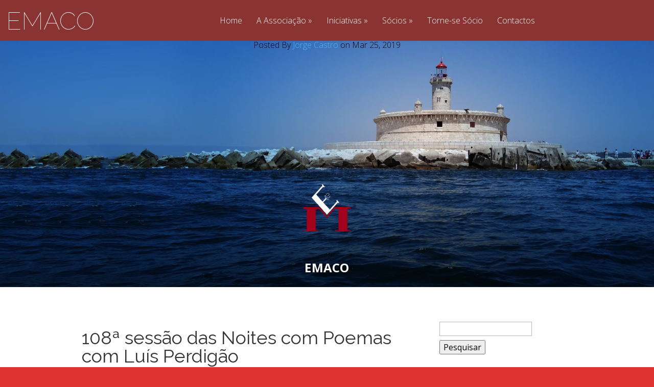

--- FILE ---
content_type: text/html; charset=UTF-8
request_url: https://espacoememoria.org/2019/03/25/108a-sessao-das-noites-com-poemascom-luis-perdigao/
body_size: 19664
content:
<!DOCTYPE html>
<!--[if IE 6]>
<html id="ie6" lang="pt-PT">
<![endif]-->
<!--[if IE 7]>
<html id="ie7" lang="pt-PT">
<![endif]-->
<!--[if IE 8]>
<html id="ie8" lang="pt-PT">
<![endif]-->
<!--[if !(IE 6) | !(IE 7) | !(IE 8)  ]><!-->
<html lang="pt-PT">
<!--<![endif]-->
<head>
	<meta charset="UTF-8" />
			
	<meta http-equiv="X-UA-Compatible" content="IE=edge">
	<link rel="pingback" href="https://espacoememoria.org/xmlrpc.php" />

		<!--[if lt IE 9]>
	<script src="https://espacoememoria.org/wp-content/themes/Vertex/js/html5.js" type="text/javascript"></script>
	<![endif]-->

	<script type="text/javascript">
		document.documentElement.className = 'js';
	</script>

	<script>var et_site_url='https://espacoememoria.org';var et_post_id='2457';function et_core_page_resource_fallback(a,b){"undefined"===typeof b&&(b=a.sheet.cssRules&&0===a.sheet.cssRules.length);b&&(a.onerror=null,a.onload=null,a.href?a.href=et_site_url+"/?et_core_page_resource="+a.id+et_post_id:a.src&&(a.src=et_site_url+"/?et_core_page_resource="+a.id+et_post_id))}
</script><title>108ª sessão das Noites com Poemascom Luís Perdigão | EMACO</title>
<meta name='robots' content='max-image-preview:large' />
<link rel='dns-prefetch' href='//fonts.googleapis.com' />
<link rel="alternate" type="application/rss+xml" title="EMACO &raquo; Feed" href="https://espacoememoria.org/feed/" />
<link rel="alternate" type="application/rss+xml" title="EMACO &raquo; Feed de comentários" href="https://espacoememoria.org/comments/feed/" />
<link rel="alternate" type="application/rss+xml" title="Feed de comentários de EMACO &raquo; 108ª sessão das Noites com Poemascom Luís Perdigão" href="https://espacoememoria.org/2019/03/25/108a-sessao-das-noites-com-poemascom-luis-perdigao/feed/" />
<link rel="alternate" title="oEmbed (JSON)" type="application/json+oembed" href="https://espacoememoria.org/wp-json/oembed/1.0/embed?url=https%3A%2F%2Fespacoememoria.org%2F2019%2F03%2F25%2F108a-sessao-das-noites-com-poemascom-luis-perdigao%2F" />
<link rel="alternate" title="oEmbed (XML)" type="text/xml+oembed" href="https://espacoememoria.org/wp-json/oembed/1.0/embed?url=https%3A%2F%2Fespacoememoria.org%2F2019%2F03%2F25%2F108a-sessao-das-noites-com-poemascom-luis-perdigao%2F&#038;format=xml" />
		<!-- This site uses the Google Analytics by MonsterInsights plugin v9.11.1 - Using Analytics tracking - https://www.monsterinsights.com/ -->
							<script src="//www.googletagmanager.com/gtag/js?id=G-1VDW55F92E"  data-cfasync="false" data-wpfc-render="false" type="text/javascript" async></script>
			<script data-cfasync="false" data-wpfc-render="false" type="text/javascript">
				var mi_version = '9.11.1';
				var mi_track_user = true;
				var mi_no_track_reason = '';
								var MonsterInsightsDefaultLocations = {"page_location":"https:\/\/espacoememoria.org\/2019\/03\/25\/108a-sessao-das-noites-com-poemascom-luis-perdigao\/"};
								if ( typeof MonsterInsightsPrivacyGuardFilter === 'function' ) {
					var MonsterInsightsLocations = (typeof MonsterInsightsExcludeQuery === 'object') ? MonsterInsightsPrivacyGuardFilter( MonsterInsightsExcludeQuery ) : MonsterInsightsPrivacyGuardFilter( MonsterInsightsDefaultLocations );
				} else {
					var MonsterInsightsLocations = (typeof MonsterInsightsExcludeQuery === 'object') ? MonsterInsightsExcludeQuery : MonsterInsightsDefaultLocations;
				}

								var disableStrs = [
										'ga-disable-G-1VDW55F92E',
									];

				/* Function to detect opted out users */
				function __gtagTrackerIsOptedOut() {
					for (var index = 0; index < disableStrs.length; index++) {
						if (document.cookie.indexOf(disableStrs[index] + '=true') > -1) {
							return true;
						}
					}

					return false;
				}

				/* Disable tracking if the opt-out cookie exists. */
				if (__gtagTrackerIsOptedOut()) {
					for (var index = 0; index < disableStrs.length; index++) {
						window[disableStrs[index]] = true;
					}
				}

				/* Opt-out function */
				function __gtagTrackerOptout() {
					for (var index = 0; index < disableStrs.length; index++) {
						document.cookie = disableStrs[index] + '=true; expires=Thu, 31 Dec 2099 23:59:59 UTC; path=/';
						window[disableStrs[index]] = true;
					}
				}

				if ('undefined' === typeof gaOptout) {
					function gaOptout() {
						__gtagTrackerOptout();
					}
				}
								window.dataLayer = window.dataLayer || [];

				window.MonsterInsightsDualTracker = {
					helpers: {},
					trackers: {},
				};
				if (mi_track_user) {
					function __gtagDataLayer() {
						dataLayer.push(arguments);
					}

					function __gtagTracker(type, name, parameters) {
						if (!parameters) {
							parameters = {};
						}

						if (parameters.send_to) {
							__gtagDataLayer.apply(null, arguments);
							return;
						}

						if (type === 'event') {
														parameters.send_to = monsterinsights_frontend.v4_id;
							var hookName = name;
							if (typeof parameters['event_category'] !== 'undefined') {
								hookName = parameters['event_category'] + ':' + name;
							}

							if (typeof MonsterInsightsDualTracker.trackers[hookName] !== 'undefined') {
								MonsterInsightsDualTracker.trackers[hookName](parameters);
							} else {
								__gtagDataLayer('event', name, parameters);
							}
							
						} else {
							__gtagDataLayer.apply(null, arguments);
						}
					}

					__gtagTracker('js', new Date());
					__gtagTracker('set', {
						'developer_id.dZGIzZG': true,
											});
					if ( MonsterInsightsLocations.page_location ) {
						__gtagTracker('set', MonsterInsightsLocations);
					}
										__gtagTracker('config', 'G-1VDW55F92E', {"forceSSL":"true","link_attribution":"true"} );
										window.gtag = __gtagTracker;										(function () {
						/* https://developers.google.com/analytics/devguides/collection/analyticsjs/ */
						/* ga and __gaTracker compatibility shim. */
						var noopfn = function () {
							return null;
						};
						var newtracker = function () {
							return new Tracker();
						};
						var Tracker = function () {
							return null;
						};
						var p = Tracker.prototype;
						p.get = noopfn;
						p.set = noopfn;
						p.send = function () {
							var args = Array.prototype.slice.call(arguments);
							args.unshift('send');
							__gaTracker.apply(null, args);
						};
						var __gaTracker = function () {
							var len = arguments.length;
							if (len === 0) {
								return;
							}
							var f = arguments[len - 1];
							if (typeof f !== 'object' || f === null || typeof f.hitCallback !== 'function') {
								if ('send' === arguments[0]) {
									var hitConverted, hitObject = false, action;
									if ('event' === arguments[1]) {
										if ('undefined' !== typeof arguments[3]) {
											hitObject = {
												'eventAction': arguments[3],
												'eventCategory': arguments[2],
												'eventLabel': arguments[4],
												'value': arguments[5] ? arguments[5] : 1,
											}
										}
									}
									if ('pageview' === arguments[1]) {
										if ('undefined' !== typeof arguments[2]) {
											hitObject = {
												'eventAction': 'page_view',
												'page_path': arguments[2],
											}
										}
									}
									if (typeof arguments[2] === 'object') {
										hitObject = arguments[2];
									}
									if (typeof arguments[5] === 'object') {
										Object.assign(hitObject, arguments[5]);
									}
									if ('undefined' !== typeof arguments[1].hitType) {
										hitObject = arguments[1];
										if ('pageview' === hitObject.hitType) {
											hitObject.eventAction = 'page_view';
										}
									}
									if (hitObject) {
										action = 'timing' === arguments[1].hitType ? 'timing_complete' : hitObject.eventAction;
										hitConverted = mapArgs(hitObject);
										__gtagTracker('event', action, hitConverted);
									}
								}
								return;
							}

							function mapArgs(args) {
								var arg, hit = {};
								var gaMap = {
									'eventCategory': 'event_category',
									'eventAction': 'event_action',
									'eventLabel': 'event_label',
									'eventValue': 'event_value',
									'nonInteraction': 'non_interaction',
									'timingCategory': 'event_category',
									'timingVar': 'name',
									'timingValue': 'value',
									'timingLabel': 'event_label',
									'page': 'page_path',
									'location': 'page_location',
									'title': 'page_title',
									'referrer' : 'page_referrer',
								};
								for (arg in args) {
																		if (!(!args.hasOwnProperty(arg) || !gaMap.hasOwnProperty(arg))) {
										hit[gaMap[arg]] = args[arg];
									} else {
										hit[arg] = args[arg];
									}
								}
								return hit;
							}

							try {
								f.hitCallback();
							} catch (ex) {
							}
						};
						__gaTracker.create = newtracker;
						__gaTracker.getByName = newtracker;
						__gaTracker.getAll = function () {
							return [];
						};
						__gaTracker.remove = noopfn;
						__gaTracker.loaded = true;
						window['__gaTracker'] = __gaTracker;
					})();
									} else {
										console.log("");
					(function () {
						function __gtagTracker() {
							return null;
						}

						window['__gtagTracker'] = __gtagTracker;
						window['gtag'] = __gtagTracker;
					})();
									}
			</script>
							<!-- / Google Analytics by MonsterInsights -->
		<meta content="Vertex Child v.1.8.7.1530538252" name="generator"/><style id='wp-img-auto-sizes-contain-inline-css' type='text/css'>
img:is([sizes=auto i],[sizes^="auto," i]){contain-intrinsic-size:3000px 1500px}
/*# sourceURL=wp-img-auto-sizes-contain-inline-css */
</style>
<style id='wp-emoji-styles-inline-css' type='text/css'>

	img.wp-smiley, img.emoji {
		display: inline !important;
		border: none !important;
		box-shadow: none !important;
		height: 1em !important;
		width: 1em !important;
		margin: 0 0.07em !important;
		vertical-align: -0.1em !important;
		background: none !important;
		padding: 0 !important;
	}
/*# sourceURL=wp-emoji-styles-inline-css */
</style>
<style id='wp-block-library-inline-css' type='text/css'>
:root{--wp-block-synced-color:#7a00df;--wp-block-synced-color--rgb:122,0,223;--wp-bound-block-color:var(--wp-block-synced-color);--wp-editor-canvas-background:#ddd;--wp-admin-theme-color:#007cba;--wp-admin-theme-color--rgb:0,124,186;--wp-admin-theme-color-darker-10:#006ba1;--wp-admin-theme-color-darker-10--rgb:0,107,160.5;--wp-admin-theme-color-darker-20:#005a87;--wp-admin-theme-color-darker-20--rgb:0,90,135;--wp-admin-border-width-focus:2px}@media (min-resolution:192dpi){:root{--wp-admin-border-width-focus:1.5px}}.wp-element-button{cursor:pointer}:root .has-very-light-gray-background-color{background-color:#eee}:root .has-very-dark-gray-background-color{background-color:#313131}:root .has-very-light-gray-color{color:#eee}:root .has-very-dark-gray-color{color:#313131}:root .has-vivid-green-cyan-to-vivid-cyan-blue-gradient-background{background:linear-gradient(135deg,#00d084,#0693e3)}:root .has-purple-crush-gradient-background{background:linear-gradient(135deg,#34e2e4,#4721fb 50%,#ab1dfe)}:root .has-hazy-dawn-gradient-background{background:linear-gradient(135deg,#faaca8,#dad0ec)}:root .has-subdued-olive-gradient-background{background:linear-gradient(135deg,#fafae1,#67a671)}:root .has-atomic-cream-gradient-background{background:linear-gradient(135deg,#fdd79a,#004a59)}:root .has-nightshade-gradient-background{background:linear-gradient(135deg,#330968,#31cdcf)}:root .has-midnight-gradient-background{background:linear-gradient(135deg,#020381,#2874fc)}:root{--wp--preset--font-size--normal:16px;--wp--preset--font-size--huge:42px}.has-regular-font-size{font-size:1em}.has-larger-font-size{font-size:2.625em}.has-normal-font-size{font-size:var(--wp--preset--font-size--normal)}.has-huge-font-size{font-size:var(--wp--preset--font-size--huge)}.has-text-align-center{text-align:center}.has-text-align-left{text-align:left}.has-text-align-right{text-align:right}.has-fit-text{white-space:nowrap!important}#end-resizable-editor-section{display:none}.aligncenter{clear:both}.items-justified-left{justify-content:flex-start}.items-justified-center{justify-content:center}.items-justified-right{justify-content:flex-end}.items-justified-space-between{justify-content:space-between}.screen-reader-text{border:0;clip-path:inset(50%);height:1px;margin:-1px;overflow:hidden;padding:0;position:absolute;width:1px;word-wrap:normal!important}.screen-reader-text:focus{background-color:#ddd;clip-path:none;color:#444;display:block;font-size:1em;height:auto;left:5px;line-height:normal;padding:15px 23px 14px;text-decoration:none;top:5px;width:auto;z-index:100000}html :where(.has-border-color){border-style:solid}html :where([style*=border-top-color]){border-top-style:solid}html :where([style*=border-right-color]){border-right-style:solid}html :where([style*=border-bottom-color]){border-bottom-style:solid}html :where([style*=border-left-color]){border-left-style:solid}html :where([style*=border-width]){border-style:solid}html :where([style*=border-top-width]){border-top-style:solid}html :where([style*=border-right-width]){border-right-style:solid}html :where([style*=border-bottom-width]){border-bottom-style:solid}html :where([style*=border-left-width]){border-left-style:solid}html :where(img[class*=wp-image-]){height:auto;max-width:100%}:where(figure){margin:0 0 1em}html :where(.is-position-sticky){--wp-admin--admin-bar--position-offset:var(--wp-admin--admin-bar--height,0px)}@media screen and (max-width:600px){html :where(.is-position-sticky){--wp-admin--admin-bar--position-offset:0px}}

/*# sourceURL=wp-block-library-inline-css */
</style><style id='wp-block-image-inline-css' type='text/css'>
.wp-block-image>a,.wp-block-image>figure>a{display:inline-block}.wp-block-image img{box-sizing:border-box;height:auto;max-width:100%;vertical-align:bottom}@media not (prefers-reduced-motion){.wp-block-image img.hide{visibility:hidden}.wp-block-image img.show{animation:show-content-image .4s}}.wp-block-image[style*=border-radius] img,.wp-block-image[style*=border-radius]>a{border-radius:inherit}.wp-block-image.has-custom-border img{box-sizing:border-box}.wp-block-image.aligncenter{text-align:center}.wp-block-image.alignfull>a,.wp-block-image.alignwide>a{width:100%}.wp-block-image.alignfull img,.wp-block-image.alignwide img{height:auto;width:100%}.wp-block-image .aligncenter,.wp-block-image .alignleft,.wp-block-image .alignright,.wp-block-image.aligncenter,.wp-block-image.alignleft,.wp-block-image.alignright{display:table}.wp-block-image .aligncenter>figcaption,.wp-block-image .alignleft>figcaption,.wp-block-image .alignright>figcaption,.wp-block-image.aligncenter>figcaption,.wp-block-image.alignleft>figcaption,.wp-block-image.alignright>figcaption{caption-side:bottom;display:table-caption}.wp-block-image .alignleft{float:left;margin:.5em 1em .5em 0}.wp-block-image .alignright{float:right;margin:.5em 0 .5em 1em}.wp-block-image .aligncenter{margin-left:auto;margin-right:auto}.wp-block-image :where(figcaption){margin-bottom:1em;margin-top:.5em}.wp-block-image.is-style-circle-mask img{border-radius:9999px}@supports ((-webkit-mask-image:none) or (mask-image:none)) or (-webkit-mask-image:none){.wp-block-image.is-style-circle-mask img{border-radius:0;-webkit-mask-image:url('data:image/svg+xml;utf8,<svg viewBox="0 0 100 100" xmlns="http://www.w3.org/2000/svg"><circle cx="50" cy="50" r="50"/></svg>');mask-image:url('data:image/svg+xml;utf8,<svg viewBox="0 0 100 100" xmlns="http://www.w3.org/2000/svg"><circle cx="50" cy="50" r="50"/></svg>');mask-mode:alpha;-webkit-mask-position:center;mask-position:center;-webkit-mask-repeat:no-repeat;mask-repeat:no-repeat;-webkit-mask-size:contain;mask-size:contain}}:root :where(.wp-block-image.is-style-rounded img,.wp-block-image .is-style-rounded img){border-radius:9999px}.wp-block-image figure{margin:0}.wp-lightbox-container{display:flex;flex-direction:column;position:relative}.wp-lightbox-container img{cursor:zoom-in}.wp-lightbox-container img:hover+button{opacity:1}.wp-lightbox-container button{align-items:center;backdrop-filter:blur(16px) saturate(180%);background-color:#5a5a5a40;border:none;border-radius:4px;cursor:zoom-in;display:flex;height:20px;justify-content:center;opacity:0;padding:0;position:absolute;right:16px;text-align:center;top:16px;width:20px;z-index:100}@media not (prefers-reduced-motion){.wp-lightbox-container button{transition:opacity .2s ease}}.wp-lightbox-container button:focus-visible{outline:3px auto #5a5a5a40;outline:3px auto -webkit-focus-ring-color;outline-offset:3px}.wp-lightbox-container button:hover{cursor:pointer;opacity:1}.wp-lightbox-container button:focus{opacity:1}.wp-lightbox-container button:focus,.wp-lightbox-container button:hover,.wp-lightbox-container button:not(:hover):not(:active):not(.has-background){background-color:#5a5a5a40;border:none}.wp-lightbox-overlay{box-sizing:border-box;cursor:zoom-out;height:100vh;left:0;overflow:hidden;position:fixed;top:0;visibility:hidden;width:100%;z-index:100000}.wp-lightbox-overlay .close-button{align-items:center;cursor:pointer;display:flex;justify-content:center;min-height:40px;min-width:40px;padding:0;position:absolute;right:calc(env(safe-area-inset-right) + 16px);top:calc(env(safe-area-inset-top) + 16px);z-index:5000000}.wp-lightbox-overlay .close-button:focus,.wp-lightbox-overlay .close-button:hover,.wp-lightbox-overlay .close-button:not(:hover):not(:active):not(.has-background){background:none;border:none}.wp-lightbox-overlay .lightbox-image-container{height:var(--wp--lightbox-container-height);left:50%;overflow:hidden;position:absolute;top:50%;transform:translate(-50%,-50%);transform-origin:top left;width:var(--wp--lightbox-container-width);z-index:9999999999}.wp-lightbox-overlay .wp-block-image{align-items:center;box-sizing:border-box;display:flex;height:100%;justify-content:center;margin:0;position:relative;transform-origin:0 0;width:100%;z-index:3000000}.wp-lightbox-overlay .wp-block-image img{height:var(--wp--lightbox-image-height);min-height:var(--wp--lightbox-image-height);min-width:var(--wp--lightbox-image-width);width:var(--wp--lightbox-image-width)}.wp-lightbox-overlay .wp-block-image figcaption{display:none}.wp-lightbox-overlay button{background:none;border:none}.wp-lightbox-overlay .scrim{background-color:#fff;height:100%;opacity:.9;position:absolute;width:100%;z-index:2000000}.wp-lightbox-overlay.active{visibility:visible}@media not (prefers-reduced-motion){.wp-lightbox-overlay.active{animation:turn-on-visibility .25s both}.wp-lightbox-overlay.active img{animation:turn-on-visibility .35s both}.wp-lightbox-overlay.show-closing-animation:not(.active){animation:turn-off-visibility .35s both}.wp-lightbox-overlay.show-closing-animation:not(.active) img{animation:turn-off-visibility .25s both}.wp-lightbox-overlay.zoom.active{animation:none;opacity:1;visibility:visible}.wp-lightbox-overlay.zoom.active .lightbox-image-container{animation:lightbox-zoom-in .4s}.wp-lightbox-overlay.zoom.active .lightbox-image-container img{animation:none}.wp-lightbox-overlay.zoom.active .scrim{animation:turn-on-visibility .4s forwards}.wp-lightbox-overlay.zoom.show-closing-animation:not(.active){animation:none}.wp-lightbox-overlay.zoom.show-closing-animation:not(.active) .lightbox-image-container{animation:lightbox-zoom-out .4s}.wp-lightbox-overlay.zoom.show-closing-animation:not(.active) .lightbox-image-container img{animation:none}.wp-lightbox-overlay.zoom.show-closing-animation:not(.active) .scrim{animation:turn-off-visibility .4s forwards}}@keyframes show-content-image{0%{visibility:hidden}99%{visibility:hidden}to{visibility:visible}}@keyframes turn-on-visibility{0%{opacity:0}to{opacity:1}}@keyframes turn-off-visibility{0%{opacity:1;visibility:visible}99%{opacity:0;visibility:visible}to{opacity:0;visibility:hidden}}@keyframes lightbox-zoom-in{0%{transform:translate(calc((-100vw + var(--wp--lightbox-scrollbar-width))/2 + var(--wp--lightbox-initial-left-position)),calc(-50vh + var(--wp--lightbox-initial-top-position))) scale(var(--wp--lightbox-scale))}to{transform:translate(-50%,-50%) scale(1)}}@keyframes lightbox-zoom-out{0%{transform:translate(-50%,-50%) scale(1);visibility:visible}99%{visibility:visible}to{transform:translate(calc((-100vw + var(--wp--lightbox-scrollbar-width))/2 + var(--wp--lightbox-initial-left-position)),calc(-50vh + var(--wp--lightbox-initial-top-position))) scale(var(--wp--lightbox-scale));visibility:hidden}}
/*# sourceURL=https://espacoememoria.org/wp-includes/blocks/image/style.min.css */
</style>
<style id='wp-block-list-inline-css' type='text/css'>
ol,ul{box-sizing:border-box}:root :where(.wp-block-list.has-background){padding:1.25em 2.375em}
/*# sourceURL=https://espacoememoria.org/wp-includes/blocks/list/style.min.css */
</style>
<style id='wp-block-paragraph-inline-css' type='text/css'>
.is-small-text{font-size:.875em}.is-regular-text{font-size:1em}.is-large-text{font-size:2.25em}.is-larger-text{font-size:3em}.has-drop-cap:not(:focus):first-letter{float:left;font-size:8.4em;font-style:normal;font-weight:100;line-height:.68;margin:.05em .1em 0 0;text-transform:uppercase}body.rtl .has-drop-cap:not(:focus):first-letter{float:none;margin-left:.1em}p.has-drop-cap.has-background{overflow:hidden}:root :where(p.has-background){padding:1.25em 2.375em}:where(p.has-text-color:not(.has-link-color)) a{color:inherit}p.has-text-align-left[style*="writing-mode:vertical-lr"],p.has-text-align-right[style*="writing-mode:vertical-rl"]{rotate:180deg}
/*# sourceURL=https://espacoememoria.org/wp-includes/blocks/paragraph/style.min.css */
</style>
<style id='global-styles-inline-css' type='text/css'>
:root{--wp--preset--aspect-ratio--square: 1;--wp--preset--aspect-ratio--4-3: 4/3;--wp--preset--aspect-ratio--3-4: 3/4;--wp--preset--aspect-ratio--3-2: 3/2;--wp--preset--aspect-ratio--2-3: 2/3;--wp--preset--aspect-ratio--16-9: 16/9;--wp--preset--aspect-ratio--9-16: 9/16;--wp--preset--color--black: #000000;--wp--preset--color--cyan-bluish-gray: #abb8c3;--wp--preset--color--white: #ffffff;--wp--preset--color--pale-pink: #f78da7;--wp--preset--color--vivid-red: #cf2e2e;--wp--preset--color--luminous-vivid-orange: #ff6900;--wp--preset--color--luminous-vivid-amber: #fcb900;--wp--preset--color--light-green-cyan: #7bdcb5;--wp--preset--color--vivid-green-cyan: #00d084;--wp--preset--color--pale-cyan-blue: #8ed1fc;--wp--preset--color--vivid-cyan-blue: #0693e3;--wp--preset--color--vivid-purple: #9b51e0;--wp--preset--gradient--vivid-cyan-blue-to-vivid-purple: linear-gradient(135deg,rgb(6,147,227) 0%,rgb(155,81,224) 100%);--wp--preset--gradient--light-green-cyan-to-vivid-green-cyan: linear-gradient(135deg,rgb(122,220,180) 0%,rgb(0,208,130) 100%);--wp--preset--gradient--luminous-vivid-amber-to-luminous-vivid-orange: linear-gradient(135deg,rgb(252,185,0) 0%,rgb(255,105,0) 100%);--wp--preset--gradient--luminous-vivid-orange-to-vivid-red: linear-gradient(135deg,rgb(255,105,0) 0%,rgb(207,46,46) 100%);--wp--preset--gradient--very-light-gray-to-cyan-bluish-gray: linear-gradient(135deg,rgb(238,238,238) 0%,rgb(169,184,195) 100%);--wp--preset--gradient--cool-to-warm-spectrum: linear-gradient(135deg,rgb(74,234,220) 0%,rgb(151,120,209) 20%,rgb(207,42,186) 40%,rgb(238,44,130) 60%,rgb(251,105,98) 80%,rgb(254,248,76) 100%);--wp--preset--gradient--blush-light-purple: linear-gradient(135deg,rgb(255,206,236) 0%,rgb(152,150,240) 100%);--wp--preset--gradient--blush-bordeaux: linear-gradient(135deg,rgb(254,205,165) 0%,rgb(254,45,45) 50%,rgb(107,0,62) 100%);--wp--preset--gradient--luminous-dusk: linear-gradient(135deg,rgb(255,203,112) 0%,rgb(199,81,192) 50%,rgb(65,88,208) 100%);--wp--preset--gradient--pale-ocean: linear-gradient(135deg,rgb(255,245,203) 0%,rgb(182,227,212) 50%,rgb(51,167,181) 100%);--wp--preset--gradient--electric-grass: linear-gradient(135deg,rgb(202,248,128) 0%,rgb(113,206,126) 100%);--wp--preset--gradient--midnight: linear-gradient(135deg,rgb(2,3,129) 0%,rgb(40,116,252) 100%);--wp--preset--font-size--small: 13px;--wp--preset--font-size--medium: 20px;--wp--preset--font-size--large: 36px;--wp--preset--font-size--x-large: 42px;--wp--preset--spacing--20: 0.44rem;--wp--preset--spacing--30: 0.67rem;--wp--preset--spacing--40: 1rem;--wp--preset--spacing--50: 1.5rem;--wp--preset--spacing--60: 2.25rem;--wp--preset--spacing--70: 3.38rem;--wp--preset--spacing--80: 5.06rem;--wp--preset--shadow--natural: 6px 6px 9px rgba(0, 0, 0, 0.2);--wp--preset--shadow--deep: 12px 12px 50px rgba(0, 0, 0, 0.4);--wp--preset--shadow--sharp: 6px 6px 0px rgba(0, 0, 0, 0.2);--wp--preset--shadow--outlined: 6px 6px 0px -3px rgb(255, 255, 255), 6px 6px rgb(0, 0, 0);--wp--preset--shadow--crisp: 6px 6px 0px rgb(0, 0, 0);}:where(.is-layout-flex){gap: 0.5em;}:where(.is-layout-grid){gap: 0.5em;}body .is-layout-flex{display: flex;}.is-layout-flex{flex-wrap: wrap;align-items: center;}.is-layout-flex > :is(*, div){margin: 0;}body .is-layout-grid{display: grid;}.is-layout-grid > :is(*, div){margin: 0;}:where(.wp-block-columns.is-layout-flex){gap: 2em;}:where(.wp-block-columns.is-layout-grid){gap: 2em;}:where(.wp-block-post-template.is-layout-flex){gap: 1.25em;}:where(.wp-block-post-template.is-layout-grid){gap: 1.25em;}.has-black-color{color: var(--wp--preset--color--black) !important;}.has-cyan-bluish-gray-color{color: var(--wp--preset--color--cyan-bluish-gray) !important;}.has-white-color{color: var(--wp--preset--color--white) !important;}.has-pale-pink-color{color: var(--wp--preset--color--pale-pink) !important;}.has-vivid-red-color{color: var(--wp--preset--color--vivid-red) !important;}.has-luminous-vivid-orange-color{color: var(--wp--preset--color--luminous-vivid-orange) !important;}.has-luminous-vivid-amber-color{color: var(--wp--preset--color--luminous-vivid-amber) !important;}.has-light-green-cyan-color{color: var(--wp--preset--color--light-green-cyan) !important;}.has-vivid-green-cyan-color{color: var(--wp--preset--color--vivid-green-cyan) !important;}.has-pale-cyan-blue-color{color: var(--wp--preset--color--pale-cyan-blue) !important;}.has-vivid-cyan-blue-color{color: var(--wp--preset--color--vivid-cyan-blue) !important;}.has-vivid-purple-color{color: var(--wp--preset--color--vivid-purple) !important;}.has-black-background-color{background-color: var(--wp--preset--color--black) !important;}.has-cyan-bluish-gray-background-color{background-color: var(--wp--preset--color--cyan-bluish-gray) !important;}.has-white-background-color{background-color: var(--wp--preset--color--white) !important;}.has-pale-pink-background-color{background-color: var(--wp--preset--color--pale-pink) !important;}.has-vivid-red-background-color{background-color: var(--wp--preset--color--vivid-red) !important;}.has-luminous-vivid-orange-background-color{background-color: var(--wp--preset--color--luminous-vivid-orange) !important;}.has-luminous-vivid-amber-background-color{background-color: var(--wp--preset--color--luminous-vivid-amber) !important;}.has-light-green-cyan-background-color{background-color: var(--wp--preset--color--light-green-cyan) !important;}.has-vivid-green-cyan-background-color{background-color: var(--wp--preset--color--vivid-green-cyan) !important;}.has-pale-cyan-blue-background-color{background-color: var(--wp--preset--color--pale-cyan-blue) !important;}.has-vivid-cyan-blue-background-color{background-color: var(--wp--preset--color--vivid-cyan-blue) !important;}.has-vivid-purple-background-color{background-color: var(--wp--preset--color--vivid-purple) !important;}.has-black-border-color{border-color: var(--wp--preset--color--black) !important;}.has-cyan-bluish-gray-border-color{border-color: var(--wp--preset--color--cyan-bluish-gray) !important;}.has-white-border-color{border-color: var(--wp--preset--color--white) !important;}.has-pale-pink-border-color{border-color: var(--wp--preset--color--pale-pink) !important;}.has-vivid-red-border-color{border-color: var(--wp--preset--color--vivid-red) !important;}.has-luminous-vivid-orange-border-color{border-color: var(--wp--preset--color--luminous-vivid-orange) !important;}.has-luminous-vivid-amber-border-color{border-color: var(--wp--preset--color--luminous-vivid-amber) !important;}.has-light-green-cyan-border-color{border-color: var(--wp--preset--color--light-green-cyan) !important;}.has-vivid-green-cyan-border-color{border-color: var(--wp--preset--color--vivid-green-cyan) !important;}.has-pale-cyan-blue-border-color{border-color: var(--wp--preset--color--pale-cyan-blue) !important;}.has-vivid-cyan-blue-border-color{border-color: var(--wp--preset--color--vivid-cyan-blue) !important;}.has-vivid-purple-border-color{border-color: var(--wp--preset--color--vivid-purple) !important;}.has-vivid-cyan-blue-to-vivid-purple-gradient-background{background: var(--wp--preset--gradient--vivid-cyan-blue-to-vivid-purple) !important;}.has-light-green-cyan-to-vivid-green-cyan-gradient-background{background: var(--wp--preset--gradient--light-green-cyan-to-vivid-green-cyan) !important;}.has-luminous-vivid-amber-to-luminous-vivid-orange-gradient-background{background: var(--wp--preset--gradient--luminous-vivid-amber-to-luminous-vivid-orange) !important;}.has-luminous-vivid-orange-to-vivid-red-gradient-background{background: var(--wp--preset--gradient--luminous-vivid-orange-to-vivid-red) !important;}.has-very-light-gray-to-cyan-bluish-gray-gradient-background{background: var(--wp--preset--gradient--very-light-gray-to-cyan-bluish-gray) !important;}.has-cool-to-warm-spectrum-gradient-background{background: var(--wp--preset--gradient--cool-to-warm-spectrum) !important;}.has-blush-light-purple-gradient-background{background: var(--wp--preset--gradient--blush-light-purple) !important;}.has-blush-bordeaux-gradient-background{background: var(--wp--preset--gradient--blush-bordeaux) !important;}.has-luminous-dusk-gradient-background{background: var(--wp--preset--gradient--luminous-dusk) !important;}.has-pale-ocean-gradient-background{background: var(--wp--preset--gradient--pale-ocean) !important;}.has-electric-grass-gradient-background{background: var(--wp--preset--gradient--electric-grass) !important;}.has-midnight-gradient-background{background: var(--wp--preset--gradient--midnight) !important;}.has-small-font-size{font-size: var(--wp--preset--font-size--small) !important;}.has-medium-font-size{font-size: var(--wp--preset--font-size--medium) !important;}.has-large-font-size{font-size: var(--wp--preset--font-size--large) !important;}.has-x-large-font-size{font-size: var(--wp--preset--font-size--x-large) !important;}
/*# sourceURL=global-styles-inline-css */
</style>

<style id='classic-theme-styles-inline-css' type='text/css'>
/*! This file is auto-generated */
.wp-block-button__link{color:#fff;background-color:#32373c;border-radius:9999px;box-shadow:none;text-decoration:none;padding:calc(.667em + 2px) calc(1.333em + 2px);font-size:1.125em}.wp-block-file__button{background:#32373c;color:#fff;text-decoration:none}
/*# sourceURL=/wp-includes/css/classic-themes.min.css */
</style>
<link rel='stylesheet' id='chld_thm_cfg_parent-css' href='https://espacoememoria.org/wp-content/themes/Vertex/style.css?ver=6.9' type='text/css' media='all' />
<link rel='stylesheet' id='vertex-fonts-css' href='https://fonts.googleapis.com/css?family=Open+Sans:300italic,400italic,700italic,800italic,400,300,700,800|Raleway:400,200,100,500,700,800&#038;subset=latin,latin-ext' type='text/css' media='all' />
<link rel='stylesheet' id='vertex-style-css' href='https://espacoememoria.org/wp-content/themes/Vertex-child/style.css?ver=6.9' type='text/css' media='all' />
<link rel='stylesheet' id='et-shortcodes-css-css' href='https://espacoememoria.org/wp-content/themes/Vertex/epanel/shortcodes/css/shortcodes-legacy.css?ver=1.8.16' type='text/css' media='all' />
<link rel='stylesheet' id='et-shortcodes-responsive-css-css' href='https://espacoememoria.org/wp-content/themes/Vertex/epanel/shortcodes/css/shortcodes_responsive.css?ver=1.8.16' type='text/css' media='all' />
<link rel='stylesheet' id='magnific_popup-css' href='https://espacoememoria.org/wp-content/themes/Vertex/includes/page_templates/js/magnific_popup/magnific_popup.css?ver=1.3.4' type='text/css' media='screen' />
<link rel='stylesheet' id='et_page_templates-css' href='https://espacoememoria.org/wp-content/themes/Vertex/includes/page_templates/page_templates.css?ver=1.8' type='text/css' media='screen' />
<script type="text/javascript" src="https://espacoememoria.org/wp-content/plugins/google-analytics-for-wordpress/assets/js/frontend-gtag.min.js?ver=9.11.1" id="monsterinsights-frontend-script-js" async="async" data-wp-strategy="async"></script>
<script data-cfasync="false" data-wpfc-render="false" type="text/javascript" id='monsterinsights-frontend-script-js-extra'>/* <![CDATA[ */
var monsterinsights_frontend = {"js_events_tracking":"true","download_extensions":"doc,pdf,ppt,zip,xls,docx,pptx,xlsx","inbound_paths":"[]","home_url":"https:\/\/espacoememoria.org","hash_tracking":"false","v4_id":"G-1VDW55F92E"};/* ]]> */
</script>
<script type="text/javascript" src="https://espacoememoria.org/wp-includes/js/jquery/jquery.min.js?ver=3.7.1" id="jquery-core-js"></script>
<script type="text/javascript" src="https://espacoememoria.org/wp-includes/js/jquery/jquery-migrate.min.js?ver=3.4.1" id="jquery-migrate-js"></script>
<link rel="https://api.w.org/" href="https://espacoememoria.org/wp-json/" /><link rel="alternate" title="JSON" type="application/json" href="https://espacoememoria.org/wp-json/wp/v2/posts/2457" /><link rel="EditURI" type="application/rsd+xml" title="RSD" href="https://espacoememoria.org/xmlrpc.php?rsd" />
<meta name="generator" content="WordPress 6.9" />
<link rel="canonical" href="https://espacoememoria.org/2019/03/25/108a-sessao-das-noites-com-poemascom-luis-perdigao/" />
<link rel='shortlink' href='https://espacoememoria.org/?p=2457' />
<meta name="viewport" content="width=device-width, initial-scale=1.0, maximum-scale=1.0, user-scalable=0" />	<style>
		#top-area, #pre-footer { background-image: url(https://espacoememoria.org/wp-content/uploads/2019/06/cabeccca7alho-emaco31-res.jpg); }
	</style>
	<style>
		a { color: #4bb6f5; }

		body { color: #000000; }

		body, #top-menu, a.action-button, .skills li, .nav li ul, .et_mobile_menu, .description h2, .alt-description h2 { background-color: #dd3333; }

		.tagline, .et-zoom, a.more, .skill-amount, .description p.meta-info, .alt-description p.meta-info, #content-area .wp-pagenavi span.current, #content-area .wp-pagenavi a:hover, .comment-reply-link, .form-submit #submit { background-color: #8a3333; }
		.footer-widget li:before, .widget li:before { border-left-color: #8a3333; }

		#top-menu a, .et_mobile_menu a { color: #ffffff; }

		#top-menu li.current-menu-item > a, .et_mobile_menu li.current-menu-item > a { color: #dd3333; }

		</style>
<link rel="preload" href="https://espacoememoria.org/wp-content/themes/Vertex/core/admin/fonts/modules.ttf" as="font" crossorigin="anonymous"><style type="text/css">.recentcomments a{display:inline !important;padding:0 !important;margin:0 !important;}</style><link rel="stylesheet" id="et-customizer-global-cached-inline-styles" href="https://espacoememoria.org/wp-content/et-cache/global/et-customizer-global-17668513787884.min.css" onerror="et_core_page_resource_fallback(this, true)" onload="et_core_page_resource_fallback(this)" /></head>
<body class="wp-singular post-template-default single single-post postid-2457 single-format-standard wp-theme-Vertex wp-child-theme-Vertex-child et_color_scheme_red et-scroll-animations et_includes_sidebar">
	<header id="main-header">
		<div id="top-menu">
			<div class="container clearfix">

				<div id="et-logo">
				<a href="https://espacoememoria.org/">EMACO</a>				</div>

				<nav>
				<ul id="menu-menu-1" class="nav"><li id="menu-item-35" class="menu-item menu-item-type-custom menu-item-object-custom menu-item-home menu-item-35"><a href="https://espacoememoria.org/">Home</a></li>
<li id="menu-item-954" class="menu-item menu-item-type-custom menu-item-object-custom menu-item-has-children menu-item-954"><a href="#">A Associação</a>
<ul class="sub-menu">
	<li id="menu-item-640" class="menu-item menu-item-type-post_type menu-item-object-page menu-item-640"><a href="https://espacoememoria.org/quem-somos/">Quem somos</a></li>
	<li id="menu-item-641" class="menu-item menu-item-type-post_type menu-item-object-page menu-item-641"><a href="https://espacoememoria.org/corpos-sociais/">Corpos Sociais</a></li>
	<li id="menu-item-1065" class="menu-item menu-item-type-post_type menu-item-object-page menu-item-1065"><a href="https://espacoememoria.org/missao/">Missão</a></li>
	<li id="menu-item-1066" class="menu-item menu-item-type-post_type menu-item-object-page menu-item-1066"><a href="https://espacoememoria.org/valores/">Valores</a></li>
	<li id="menu-item-1067" class="menu-item menu-item-type-post_type menu-item-object-page menu-item-1067"><a href="https://espacoememoria.org/visao-e-estrategia/">Visão e Estratégia</a></li>
	<li id="menu-item-1068" class="menu-item menu-item-type-post_type menu-item-object-page menu-item-1068"><a href="https://espacoememoria.org/estatutos/">Estatutos</a></li>
	<li id="menu-item-1069" class="menu-item menu-item-type-post_type menu-item-object-page menu-item-1069"><a href="https://espacoememoria.org/regulamento/">Regulamento</a></li>
	<li id="menu-item-1077" class="menu-item menu-item-type-post_type menu-item-object-page menu-item-1077"><a href="https://espacoememoria.org/livros-e-publicacoes/">Livros e Publicações</a></li>
	<li id="menu-item-1521" class="menu-item menu-item-type-post_type menu-item-object-page menu-item-1521"><a href="https://espacoememoria.org/a-associacao/edicoes-apoiadas-pela-emaco/">Edições apoiadas</a></li>
	<li id="menu-item-1137" class="menu-item menu-item-type-post_type menu-item-object-page menu-item-1137"><a href="https://espacoememoria.org/a-associacao/da-nossa-historia/">Da nossa História</a></li>
	<li id="menu-item-1405" class="menu-item menu-item-type-custom menu-item-object-custom menu-item-1405"><a href="https://calendar.google.com/calendar/embed?src=v7sootv3tjhv70a70oe84uf250%40group.calendar.google.com&#038;ctz=Europe%2FLisbon">Agenda</a></li>
</ul>
</li>
<li id="menu-item-956" class="menu-item menu-item-type-custom menu-item-object-custom menu-item-has-children menu-item-956"><a href="#">Iniciativas</a>
<ul class="sub-menu">
	<li id="menu-item-1334" class="menu-item menu-item-type-taxonomy menu-item-object-category menu-item-1334"><a href="https://espacoememoria.org/category/videos/">Vídeos</a></li>
	<li id="menu-item-4701" class="menu-item menu-item-type-custom menu-item-object-custom menu-item-4701"><a href="/2023/?category_name=iniciativas">2023</a></li>
	<li id="menu-item-4700" class="menu-item menu-item-type-custom menu-item-object-custom menu-item-4700"><a href="/2022/?category_name=iniciativas">2022</a></li>
	<li id="menu-item-4699" class="menu-item menu-item-type-custom menu-item-object-custom menu-item-4699"><a href="/2021/?category_name=iniciativas">2021</a></li>
	<li id="menu-item-4698" class="menu-item menu-item-type-custom menu-item-object-custom menu-item-4698"><a href="/2020/?category_name=iniciativas">2020</a></li>
	<li id="menu-item-2547" class="menu-item menu-item-type-custom menu-item-object-custom menu-item-2547"><a href="/2019/?category_name=iniciativas">2019</a></li>
	<li id="menu-item-1106" class="menu-item menu-item-type-custom menu-item-object-custom menu-item-1106"><a href="/2018/?category_name=iniciativas">2018</a></li>
	<li id="menu-item-989" class="menu-item menu-item-type-custom menu-item-object-custom menu-item-989"><a href="/2017/?category_name=iniciativas">2017</a></li>
	<li id="menu-item-986" class="menu-item menu-item-type-custom menu-item-object-custom menu-item-986"><a href="/2016/?category_name=iniciativas">2016</a></li>
	<li id="menu-item-988" class="menu-item menu-item-type-custom menu-item-object-custom menu-item-988"><a href="/2015/?category_name=iniciativas">2015</a></li>
	<li id="menu-item-987" class="menu-item menu-item-type-custom menu-item-object-custom menu-item-987"><a href="/2014/?category_name=iniciativas">2014</a></li>
	<li id="menu-item-1111" class="menu-item menu-item-type-custom menu-item-object-custom menu-item-1111"><a href="/2013/?category_name=iniciativas">2013</a></li>
	<li id="menu-item-1116" class="menu-item menu-item-type-custom menu-item-object-custom menu-item-1116"><a href="/2012/?category_name=iniciativas">2012</a></li>
	<li id="menu-item-1119" class="menu-item menu-item-type-custom menu-item-object-custom menu-item-1119"><a href="/2011/?category_name=iniciativas">2011</a></li>
	<li id="menu-item-1122" class="menu-item menu-item-type-custom menu-item-object-custom menu-item-1122"><a href="/2010/?category_name=iniciativas">2010</a></li>
	<li id="menu-item-1125" class="menu-item menu-item-type-custom menu-item-object-custom menu-item-1125"><a href="/2009/?category_name=iniciativas">2009</a></li>
	<li id="menu-item-1128" class="menu-item menu-item-type-custom menu-item-object-custom menu-item-1128"><a href="/2008/?category_name=iniciativas">2008</a></li>
	<li id="menu-item-1131" class="menu-item menu-item-type-custom menu-item-object-custom menu-item-1131"><a href="/2007/?category_name=iniciativas">2007</a></li>
	<li id="menu-item-1134" class="menu-item menu-item-type-custom menu-item-object-custom menu-item-1134"><a href="/2006/?category_name=iniciativas">2006</a></li>
</ul>
</li>
<li id="menu-item-958" class="menu-item menu-item-type-custom menu-item-object-custom menu-item-has-children menu-item-958"><a href="#">Sócios</a>
<ul class="sub-menu">
	<li id="menu-item-73" class="menu-item menu-item-type-post_type menu-item-object-page menu-item-73"><a href="https://espacoememoria.org/socios-fundadores/">Sócios Fundadores</a></li>
	<li id="menu-item-72" class="menu-item menu-item-type-post_type menu-item-object-page menu-item-72"><a href="https://espacoememoria.org/socios-aderentes/">Sócios Aderentes</a></li>
	<li id="menu-item-646" class="menu-item menu-item-type-post_type menu-item-object-page menu-item-646"><a href="https://espacoememoria.org/sugestoes/">Vantagens</a></li>
</ul>
</li>
<li id="menu-item-193" class="menu-item menu-item-type-post_type menu-item-object-page menu-item-193"><a href="https://espacoememoria.org/torne-se-socio/">Torne-se Sócio</a></li>
<li id="menu-item-647" class="menu-item menu-item-type-post_type menu-item-object-page menu-item-647"><a href="https://espacoememoria.org/contactos-2/">Contactos</a></li>
</ul>				</nav>

				<div id="et_mobile_nav_menu"><a href="#" class="mobile_nav closed"><span class="desktop-text">Navigation Menu</span><span class="mobile-text">Menu</span><span class="et_mobile_arrow"></span></a></div>			</div> <!-- .container -->
		</div> <!-- #top-menu -->

		<div id="top-area" class="et-animation">
			<div class="container clearfix">

Posted By <a href="https://espacoememoria.org/author/jorgecastro/" title="Posts by Jorge Castro" rel="author">Jorge Castro</a> on Mar 25, 2019							<h1 class="title">108ª sessão das Noites com Poemas<br>com Luís Perdigão</h1>
			
							<p class="tagline">EMACO</p>
			
				<br />

							</div> <!-- .container -->
		</div> <!-- #top-area -->
	</header> <!-- #main-header -->
<div id="content-area">
	<div class="container clearfix">
		<div id="main-area">

	
	<article class="entry clearfix">
		<div class="alt-description">
		<h2>
		108ª sessão das Noites com Poemas<br>com Luís Perdigão		</h2>
		</div>
	
<p> Ser-se novo é ter o mundo todo pela frente. Mas ser-se novo é, também e tantas vezes, o ser capaz de ter outro modo de encarar o futuro, construindo-o, o que nos mais antigos se esmorece&#8230;&nbsp;<br>E isso pode ser &#8211; na verdade, é! &#8211; vital para que outro futuro aconteça, muito para além de algum triste fado que se espera, desesperando.<br>Neste sentido, na nossa próxima sessão das&nbsp;<strong>Noites com Poemas</strong>&nbsp;teremos&nbsp;<strong>Luís Perdigão</strong>, apresentando o seu livro de poemas&nbsp;<em><strong>E se o futuro for hoje?</strong>&nbsp;</em></p>



<p>O Luís Perdigão é um costumeiro companheiro das <strong>Noites com Poemas</strong>, onde não raras vezes nos surpreendeu com a sua poesia e o seu modo, tão peculiar quanto apropriado, de a dizer.<br>Para enriquecer a sessão, contaremos também com o&nbsp;<strong>Coro da Assembleia da República</strong>, dirigido pelo maestro&nbsp;<strong>Afonso Granjo</strong>, de quem deixo público agradecimento pela pronta disponibilidade manifestada.</p>



<p>Esta sessão conta com a presença de <strong>Luís Perdigão</strong>&nbsp;e o&nbsp;<strong>Coro da Assembleia da República</strong>, como ficou dito, e terá lugar no dia 29 de Março de 2018, pelas 21h30, no <strong>TEMPLO DA POESIA &#8211; PARQUE DOS POETAS, em Oeiras.</strong><br>Como habitualmente, esta sessão decorre sob a égide da&nbsp;<strong>Espaço e Memória &#8211; Associação Cultural de Oeiras</strong>&nbsp;e com o apoio da&nbsp;<strong>Câmara Municipal de Oeiras</strong><br></p>



<div class="wp-block-image"><figure class="aligncenter"><a href="https://espacoememoria.org/wp-content/uploads/2019/03/108ª-sessão-Luís-Perdigão_2.jpg"><img fetchpriority="high" decoding="async" width="418" height="663" src="https://espacoememoria.org/wp-content/uploads/2019/03/108ª-sessão-Luís-Perdigão_2.jpg" alt="" class="wp-image-2458" srcset="https://espacoememoria.org/wp-content/uploads/2019/03/108ª-sessão-Luís-Perdigão_2.jpg 418w, https://espacoememoria.org/wp-content/uploads/2019/03/108ª-sessão-Luís-Perdigão_2-189x300.jpg 189w" sizes="(max-width: 418px) 100vw, 418px" /></a></figure></div>



<p><strong>Apontamento biográfico sobre Luís Perdigão</strong>:</p>



<ul class="wp-block-list"><li><em>Social Media Consultant </em>na empresa <a href="https://www.facebook.com/fullsixportugal/?eid=ARDY90CXbBSo-LhKmpr3agHa0TSbRMuLqZbXUq0vEQLYCDd-oU6sdTf887CXM6TeY9Rg89nB57BLRrbo&amp;timeline_context_item_type=intro_card_work&amp;timeline_context_item_source=100001168430790&amp;fref=tag">Fullsix Portugal</a></li><li><em>Digital Marketing &amp; Social Media Manager</em> na empresa <a href="https://www.facebook.com/accenture/?eid=ARCyoBk5z7vxZwLsFcEMAK1kDM7OZu0p4BvqYP7CkUKtO6SnLBZsaB-QmPLO8rl-tzDSO8H2d6Xg6MNK&amp;timeline_context_item_type=intro_card_work&amp;timeline_context_item_source=100001168430790&amp;fref=tag">Accenture</a></li><li>Trabalhou como Jornalista/Repórter na empresa <a href="https://www.facebook.com/SLBenfica/?eid=ARD_SOyNus7ef7PowY-kspWTbZ0d5S3nfUajIH4wY20IwPgPeWiiU4R_CsYK_J39atfwkWR3FIIAUVDB&amp;timeline_context_item_type=intro_card_work&amp;timeline_context_item_source=100001168430790&amp;fref=tag">Sport Lisboa e Benfica</a></li><li>Estudou Comunicação e Cultura em <a href="https://www.facebook.com/pages/Faculdade-de-letras-da-Universidade-de-Lisboa/141614802523070?eid=ARDNo5-tr4Dx5JOMv98AQPbs3U8cUn9woAfCFbe7pivDj2JNcFr_xrakANoF8YY-6cHE2F9DJW1RXvh1&amp;timeline_context_item_type=intro_card_education&amp;timeline_context_item_source=100001168430790&amp;fref=tag">Faculdade de letras da Universidade de Lisboa</a></li><li>Andou na escola <a href="https://www.facebook.com/pages/Escola-Secund%C3%A1ria-da-Amadora/146293245387385?eid=ARCCo4Af8iSZ3E11sNl0uoB_RNrSVmxE7nSVV44s0nVeonq-NmtPpys8NpFhBFGK-ToqlTHoLgo16Nbv&amp;timeline_context_item_type=intro_card_education&amp;timeline_context_item_source=100001168430790&amp;fref=tag">Escola Secundária da Amadora</a></li></ul>



<p><strong>NOTA sobre o Coro da Assembleia da República</strong></p>



<p>Formado em maio de 2005, conta, desde o início, com a orientação do Maestro Afonso Granjo, que integra o Coro do Teatro Nacional de São Carlos, e é, actualmente, composto por 20 elementos.</p>



<p>O repertório do Coro abrange música de caráter tradicional e erudito, que vai desde o período renascentista até aos nossos dias.</p>



<p>O Coro tem desenvolvido a sua actividade quer na Assembleia da República, quer fora, em Portugal e no estrangeiro, designadamente junto de outros parlamentos de língua portuguesa, como nas Assembleias Legislativas dos Açores e da Madeira, na Assembleia Nacional de Cabo Verde, na Assembleia Legislativa de Goa e na Assembleia Nacional de São Tomé e Príncipe. Participa ainda em concertos de beneficência ou outros, aceitando os convites que lhe são dirigidos.<br><br></p>



<p><strong>INFORMAÇÕES: </strong><a href="mailto:Paula.crespo@ar.parlamento.pt">paula.crespo@ar.parlamento.pt</a> |21 391 9551 / 966 433 691</p>



<p><br></p>
		</article> <!-- .entry -->

	
	<!-- You can start editing here. -->

<section id="comment-wrap">
		   <div id="comment-section" class="nocomments">
		  			 <!-- If comments are open, but there are no comments. -->

		  	   </div>
					<div id="respond" class="comment-respond">
		<h3 id="reply-title" class="comment-reply-title"><span>Submit a Comment</span> <small><a rel="nofollow" id="cancel-comment-reply-link" href="/2019/03/25/108a-sessao-das-noites-com-poemascom-luis-perdigao/#respond" style="display:none;">Cancelar resposta</a></small></h3><form action="https://espacoememoria.org/wp-comments-post.php" method="post" id="commentform" class="comment-form"><p class="comment-notes"><span id="email-notes">O seu endereço de email não será publicado.</span> <span class="required-field-message">Campos obrigatórios marcados com <span class="required">*</span></span></p><p class="comment-form-comment"><label for="comment">Comentário <span class="required">*</span></label> <textarea id="comment" name="comment" cols="45" rows="8" maxlength="65525" required="required"></textarea></p><p class="comment-form-author"><label for="author">Nome <span class="required">*</span></label> <input id="author" name="author" type="text" value="" size="30" maxlength="245" autocomplete="name" required="required" /></p>
<p class="comment-form-email"><label for="email">Email <span class="required">*</span></label> <input id="email" name="email" type="text" value="" size="30" maxlength="100" aria-describedby="email-notes" autocomplete="email" required="required" /></p>
<p class="comment-form-url"><label for="url">Site</label> <input id="url" name="url" type="text" value="" size="30" maxlength="200" autocomplete="url" /></p>
<p class="form-submit"><input name="submit" type="submit" id="submit" class="submit" value="Submit Comment" /> <input type='hidden' name='comment_post_ID' value='2457' id='comment_post_ID' />
<input type='hidden' name='comment_parent' id='comment_parent' value='0' />
</p><p style="display: none;"><input type="hidden" id="akismet_comment_nonce" name="akismet_comment_nonce" value="fcc393d132" /></p><p style="display: none !important;" class="akismet-fields-container" data-prefix="ak_"><label>&#916;<textarea name="ak_hp_textarea" cols="45" rows="8" maxlength="100"></textarea></label><input type="hidden" id="ak_js_1" name="ak_js" value="250"/><script>document.getElementById( "ak_js_1" ).setAttribute( "value", ( new Date() ).getTime() );</script></p></form>	</div><!-- #respond -->
	<p class="akismet_comment_form_privacy_notice">This site uses Akismet to reduce spam. <a href="https://akismet.com/privacy/" target="_blank" rel="nofollow noopener">Learn how your comment data is processed.</a></p>	</section>
		</div> <!-- #main-area -->

			<div id="sidebar">
		<div id="search-2" class="widget widget_search"><form role="search" method="get" id="searchform" class="searchform" action="https://espacoememoria.org/">
				<div>
					<label class="screen-reader-text" for="s">Pesquisar por:</label>
					<input type="text" value="" name="s" id="s" />
					<input type="submit" id="searchsubmit" value="Pesquisar" />
				</div>
			</form></div> <!-- end .widget --><div id="block-152" class="widget widget_block widget_text">
<p><strong>Iniciativas de Associados:</strong></p>
</div> <!-- end .widget --><div id="block-196" class="widget widget_block widget_text">
<p><strong>2026-01-10</strong> - De <strong>Carlos Ricardo</strong>, na Biblioteca Municipal de São Domingos de Rana, pelas 17 horas, a exposição de Fotografia «Pinturas com Luz»</p>
</div> <!-- end .widget --><div id="block-206" class="widget widget_block widget_media_image">
<figure class="wp-block-image size-large"><img loading="lazy" decoding="async" width="1024" height="512" src="https://espacoememoria.org/wp-content/uploads/2026/01/1-CONVITE-1-1024x512.jpg" alt="" class="wp-image-7382" srcset="https://espacoememoria.org/wp-content/uploads/2026/01/1-CONVITE-1-1024x512.jpg 1024w, https://espacoememoria.org/wp-content/uploads/2026/01/1-CONVITE-1-300x150.jpg 300w, https://espacoememoria.org/wp-content/uploads/2026/01/1-CONVITE-1-768x384.jpg 768w, https://espacoememoria.org/wp-content/uploads/2026/01/1-CONVITE-1-1536x768.jpg 1536w, https://espacoememoria.org/wp-content/uploads/2026/01/1-CONVITE-1-2048x1024.jpg 2048w" sizes="auto, (max-width: 1024px) 100vw, 1024px" /></figure>
</div> <!-- end .widget --><div id="block-205" class="widget widget_block widget_text">
<p><strong>2026-01-16</strong> - De <strong>Margarida Farrajota</strong>, um convite: O CPAS - Centro Português de Actividades Subaquáticas convida todos os seus associados, Família e amigos, para assistir à Palestra sobre a Berlenga a ser apresentada &nbsp;pelo Prof. <strong>Carlos Pereira da Silva </strong>e que se realiza no próximo dia 16 de Janeiro, sexta feira, &nbsp;pelas 21h00 na sua sede, na R. Alto do Duque nº45 em Belém.Tema da palestra; "<em><strong>Turismo e Conservação na Berlenga: Problemas e Perspetivas</strong></em>".</p>
</div> <!-- end .widget --><div id="block-207" class="widget widget_block widget_media_image">
<figure class="wp-block-image size-large is-resized"><img loading="lazy" decoding="async" width="1024" height="576" src="https://espacoememoria.org/wp-content/uploads/2026/01/CPAS-1-1024x576.jpg" alt="" class="wp-image-7383" style="width:666px;height:auto" srcset="https://espacoememoria.org/wp-content/uploads/2026/01/CPAS-1-1024x576.jpg 1024w, https://espacoememoria.org/wp-content/uploads/2026/01/CPAS-1-300x169.jpg 300w, https://espacoememoria.org/wp-content/uploads/2026/01/CPAS-1-768x432.jpg 768w, https://espacoememoria.org/wp-content/uploads/2026/01/CPAS-1.jpg 1280w" sizes="auto, (max-width: 1024px) 100vw, 1024px" /></figure>
</div> <!-- end .widget --><div id="block-208" class="widget widget_block widget_text">
<p>- <strong>Dia 19 de Janeiro, 17H30</strong> – De <strong>João Coutinho</strong>: Inauguração da exposição de Pintura - Colecção do DINO&nbsp; (João Coutinho), por ocasião das comemorações dos 60 anos do Instituto de Soldadura e Qualidade (ISQ). Local: Taguspark, Avenida Dr. Mário Soares, nº 35, em Porto Salvo.&nbsp;Esta exposição carece de marcação prévia de presença, o que deverá ser feito através do seguinte email: <a href="mailto:conselhodeadministracao@isq.pt">conselhodeadministracao@isq.pt</a>.</p>
</div> <!-- end .widget --><div id="block-209" class="widget widget_block widget_media_image">
<figure class="wp-block-image size-large"><img loading="lazy" decoding="async" width="781" height="1024" src="https://espacoememoria.org/wp-content/uploads/2026/01/image002-781x1024.jpg" alt="" class="wp-image-7384" srcset="https://espacoememoria.org/wp-content/uploads/2026/01/image002-781x1024.jpg 781w, https://espacoememoria.org/wp-content/uploads/2026/01/image002-229x300.jpg 229w, https://espacoememoria.org/wp-content/uploads/2026/01/image002-768x1008.jpg 768w, https://espacoememoria.org/wp-content/uploads/2026/01/image002-1171x1536.jpg 1171w, https://espacoememoria.org/wp-content/uploads/2026/01/image002.jpg 1552w" sizes="auto, (max-width: 781px) 100vw, 781px" /></figure>
</div> <!-- end .widget --><div id="block-210" class="widget widget_block widget_text">
<p><strong>2026-01-25</strong> - De Ana T. Freitas, em nova sessão do <strong><em>um poema na vila</em></strong>: «o nosso tema do dia <strong>25 de Janeiro de 2026</strong> é <strong>Poesia em tempos de convulsão. </strong>A sessão é às <strong>15h</strong> na <strong>Galeria do Mercado Municipal de Coruche</strong>.</p>
</div> <!-- end .widget --><div id="block-211" class="widget widget_block widget_media_image">
<figure class="wp-block-image size-large"><img loading="lazy" decoding="async" width="724" height="1024" src="https://espacoememoria.org/wp-content/uploads/2026/01/cartaz-724x1024.jpg" alt="" class="wp-image-7386" srcset="https://espacoememoria.org/wp-content/uploads/2026/01/cartaz-724x1024.jpg 724w, https://espacoememoria.org/wp-content/uploads/2026/01/cartaz-212x300.jpg 212w, https://espacoememoria.org/wp-content/uploads/2026/01/cartaz-768x1086.jpg 768w, https://espacoememoria.org/wp-content/uploads/2026/01/cartaz-1086x1536.jpg 1086w, https://espacoememoria.org/wp-content/uploads/2026/01/cartaz-1448x2048.jpg 1448w, https://espacoememoria.org/wp-content/uploads/2026/01/cartaz.jpg 1754w" sizes="auto, (max-width: 724px) 100vw, 724px" /></figure>
</div> <!-- end .widget -->
		<div id="recent-posts-2" class="widget widget_recent_entries">
		<h4 class="widgettitle">Artigos recentes</h4>
		<ul>
											<li>
					<a href="https://espacoememoria.org/2026/01/05/assembleia-geral-2026-da-espaco-e-memoria-convocatoria/">Assembleia Geral 2026 da Espaço e Memória &#8211; Convocatória</a>
									</li>
											<li>
					<a href="https://espacoememoria.org/2025/12/22/boas-festas/">Boas Festas</a>
									</li>
											<li>
					<a href="https://espacoememoria.org/2025/12/14/almoco-convivio-de-natal-com-a-espaco-e-memoria/">Almoço/convívio de Natal com a Espaço e Memória</a>
									</li>
											<li>
					<a href="https://espacoememoria.org/2025/12/01/xix-dialogos-em-noites-de-outono-2025-6/">XIX Diálogos em Noites de Outono | 2025</a>
									</li>
											<li>
					<a href="https://espacoememoria.org/2025/11/26/dia-30-de-novembro-iniciativas-espaco-e-memoria/">Dia 30 de Novembro &#8211; Iniciativas Espaço e Memória</a>
									</li>
					</ul>

		</div> <!-- end .widget --><div id="recent-comments-2" class="widget widget_recent_comments"><h4 class="widgettitle">Comentários recentes</h4><ul id="recentcomments"><li class="recentcomments"><span class="comment-author-link">Tiago Veiga</span> em <a href="https://espacoememoria.org/2023/07/18/visitar-o-farol-do-bugiocom-a-espaco-e-memoria-2023/#comment-7321">Visita ao Farol do Bugio,<br/>com a Espaço e Memória (2023)</a></li><li class="recentcomments"><span class="comment-author-link">Elisabete Albuquerque</span> em <a href="https://espacoememoria.org/2025/05/08/visita-a-foz-coa-13-14-e-15-de-junho/#comment-6608">Visita a Foz Côa – 13, 14 e 15 de Junho</a></li><li class="recentcomments"><span class="comment-author-link">Ana Paula Correia da Mata Maurício</span> em <a href="https://espacoememoria.org/2025/05/08/visita-a-foz-coa-13-14-e-15-de-junho/#comment-6239">Visita a Foz Côa – 13, 14 e 15 de Junho</a></li><li class="recentcomments"><span class="comment-author-link">Suzete Braga</span> em <a href="https://espacoememoria.org/2025/05/08/visita-a-foz-coa-13-14-e-15-de-junho/#comment-6188">Visita a Foz Côa – 13, 14 e 15 de Junho</a></li><li class="recentcomments"><span class="comment-author-link">Carlos Ricardo</span> em <a href="https://espacoememoria.org/2025/05/08/visita-a-foz-coa-13-14-e-15-de-junho/#comment-6184">Visita a Foz Côa – 13, 14 e 15 de Junho</a></li></ul></div> <!-- end .widget --><div id="archives-2" class="widget widget_archive"><h4 class="widgettitle">Arquivo</h4>		<label class="screen-reader-text" for="archives-dropdown-2">Arquivo</label>
		<select id="archives-dropdown-2" name="archive-dropdown">
			
			<option value="">Seleccionar mês</option>
				<option value='https://espacoememoria.org/2026/01/'> Janeiro 2026 &nbsp;(1)</option>
	<option value='https://espacoememoria.org/2025/12/'> Dezembro 2025 &nbsp;(3)</option>
	<option value='https://espacoememoria.org/2025/11/'> Novembro 2025 &nbsp;(6)</option>
	<option value='https://espacoememoria.org/2025/10/'> Outubro 2025 &nbsp;(3)</option>
	<option value='https://espacoememoria.org/2025/09/'> Setembro 2025 &nbsp;(2)</option>
	<option value='https://espacoememoria.org/2025/08/'> Agosto 2025 &nbsp;(1)</option>
	<option value='https://espacoememoria.org/2025/07/'> Julho 2025 &nbsp;(4)</option>
	<option value='https://espacoememoria.org/2025/06/'> Junho 2025 &nbsp;(6)</option>
	<option value='https://espacoememoria.org/2025/05/'> Maio 2025 &nbsp;(5)</option>
	<option value='https://espacoememoria.org/2025/04/'> Abril 2025 &nbsp;(8)</option>
	<option value='https://espacoememoria.org/2025/03/'> Março 2025 &nbsp;(7)</option>
	<option value='https://espacoememoria.org/2025/02/'> Fevereiro 2025 &nbsp;(5)</option>
	<option value='https://espacoememoria.org/2025/01/'> Janeiro 2025 &nbsp;(4)</option>
	<option value='https://espacoememoria.org/2024/12/'> Dezembro 2024 &nbsp;(6)</option>
	<option value='https://espacoememoria.org/2024/11/'> Novembro 2024 &nbsp;(7)</option>
	<option value='https://espacoememoria.org/2024/10/'> Outubro 2024 &nbsp;(5)</option>
	<option value='https://espacoememoria.org/2024/09/'> Setembro 2024 &nbsp;(6)</option>
	<option value='https://espacoememoria.org/2024/08/'> Agosto 2024 &nbsp;(2)</option>
	<option value='https://espacoememoria.org/2024/07/'> Julho 2024 &nbsp;(2)</option>
	<option value='https://espacoememoria.org/2024/06/'> Junho 2024 &nbsp;(4)</option>
	<option value='https://espacoememoria.org/2024/05/'> Maio 2024 &nbsp;(7)</option>
	<option value='https://espacoememoria.org/2024/04/'> Abril 2024 &nbsp;(5)</option>
	<option value='https://espacoememoria.org/2024/03/'> Março 2024 &nbsp;(13)</option>
	<option value='https://espacoememoria.org/2024/02/'> Fevereiro 2024 &nbsp;(2)</option>
	<option value='https://espacoememoria.org/2024/01/'> Janeiro 2024 &nbsp;(7)</option>
	<option value='https://espacoememoria.org/2023/12/'> Dezembro 2023 &nbsp;(3)</option>
	<option value='https://espacoememoria.org/2023/11/'> Novembro 2023 &nbsp;(4)</option>
	<option value='https://espacoememoria.org/2023/10/'> Outubro 2023 &nbsp;(5)</option>
	<option value='https://espacoememoria.org/2023/09/'> Setembro 2023 &nbsp;(4)</option>
	<option value='https://espacoememoria.org/2023/08/'> Agosto 2023 &nbsp;(2)</option>
	<option value='https://espacoememoria.org/2023/07/'> Julho 2023 &nbsp;(3)</option>
	<option value='https://espacoememoria.org/2023/06/'> Junho 2023 &nbsp;(8)</option>
	<option value='https://espacoememoria.org/2023/05/'> Maio 2023 &nbsp;(10)</option>
	<option value='https://espacoememoria.org/2023/04/'> Abril 2023 &nbsp;(6)</option>
	<option value='https://espacoememoria.org/2023/03/'> Março 2023 &nbsp;(5)</option>
	<option value='https://espacoememoria.org/2023/02/'> Fevereiro 2023 &nbsp;(4)</option>
	<option value='https://espacoememoria.org/2023/01/'> Janeiro 2023 &nbsp;(3)</option>
	<option value='https://espacoememoria.org/2022/12/'> Dezembro 2022 &nbsp;(6)</option>
	<option value='https://espacoememoria.org/2022/11/'> Novembro 2022 &nbsp;(6)</option>
	<option value='https://espacoememoria.org/2022/10/'> Outubro 2022 &nbsp;(5)</option>
	<option value='https://espacoememoria.org/2022/09/'> Setembro 2022 &nbsp;(4)</option>
	<option value='https://espacoememoria.org/2022/08/'> Agosto 2022 &nbsp;(4)</option>
	<option value='https://espacoememoria.org/2022/07/'> Julho 2022 &nbsp;(6)</option>
	<option value='https://espacoememoria.org/2022/06/'> Junho 2022 &nbsp;(11)</option>
	<option value='https://espacoememoria.org/2022/05/'> Maio 2022 &nbsp;(8)</option>
	<option value='https://espacoememoria.org/2022/04/'> Abril 2022 &nbsp;(6)</option>
	<option value='https://espacoememoria.org/2022/03/'> Março 2022 &nbsp;(6)</option>
	<option value='https://espacoememoria.org/2022/01/'> Janeiro 2022 &nbsp;(1)</option>
	<option value='https://espacoememoria.org/2021/12/'> Dezembro 2021 &nbsp;(4)</option>
	<option value='https://espacoememoria.org/2021/11/'> Novembro 2021 &nbsp;(7)</option>
	<option value='https://espacoememoria.org/2021/10/'> Outubro 2021 &nbsp;(3)</option>
	<option value='https://espacoememoria.org/2021/09/'> Setembro 2021 &nbsp;(6)</option>
	<option value='https://espacoememoria.org/2021/08/'> Agosto 2021 &nbsp;(2)</option>
	<option value='https://espacoememoria.org/2021/07/'> Julho 2021 &nbsp;(3)</option>
	<option value='https://espacoememoria.org/2021/06/'> Junho 2021 &nbsp;(3)</option>
	<option value='https://espacoememoria.org/2021/05/'> Maio 2021 &nbsp;(10)</option>
	<option value='https://espacoememoria.org/2021/04/'> Abril 2021 &nbsp;(10)</option>
	<option value='https://espacoememoria.org/2021/03/'> Março 2021 &nbsp;(5)</option>
	<option value='https://espacoememoria.org/2021/02/'> Fevereiro 2021 &nbsp;(2)</option>
	<option value='https://espacoememoria.org/2021/01/'> Janeiro 2021 &nbsp;(2)</option>
	<option value='https://espacoememoria.org/2020/12/'> Dezembro 2020 &nbsp;(3)</option>
	<option value='https://espacoememoria.org/2020/11/'> Novembro 2020 &nbsp;(2)</option>
	<option value='https://espacoememoria.org/2020/10/'> Outubro 2020 &nbsp;(2)</option>
	<option value='https://espacoememoria.org/2020/09/'> Setembro 2020 &nbsp;(1)</option>
	<option value='https://espacoememoria.org/2020/08/'> Agosto 2020 &nbsp;(5)</option>
	<option value='https://espacoememoria.org/2020/07/'> Julho 2020 &nbsp;(9)</option>
	<option value='https://espacoememoria.org/2020/06/'> Junho 2020 &nbsp;(6)</option>
	<option value='https://espacoememoria.org/2020/05/'> Maio 2020 &nbsp;(12)</option>
	<option value='https://espacoememoria.org/2020/04/'> Abril 2020 &nbsp;(23)</option>
	<option value='https://espacoememoria.org/2020/03/'> Março 2020 &nbsp;(14)</option>
	<option value='https://espacoememoria.org/2020/02/'> Fevereiro 2020 &nbsp;(7)</option>
	<option value='https://espacoememoria.org/2020/01/'> Janeiro 2020 &nbsp;(1)</option>
	<option value='https://espacoememoria.org/2019/12/'> Dezembro 2019 &nbsp;(2)</option>
	<option value='https://espacoememoria.org/2019/11/'> Novembro 2019 &nbsp;(2)</option>
	<option value='https://espacoememoria.org/2019/10/'> Outubro 2019 &nbsp;(6)</option>
	<option value='https://espacoememoria.org/2019/09/'> Setembro 2019 &nbsp;(5)</option>
	<option value='https://espacoememoria.org/2019/08/'> Agosto 2019 &nbsp;(6)</option>
	<option value='https://espacoememoria.org/2019/07/'> Julho 2019 &nbsp;(3)</option>
	<option value='https://espacoememoria.org/2019/06/'> Junho 2019 &nbsp;(3)</option>
	<option value='https://espacoememoria.org/2019/05/'> Maio 2019 &nbsp;(4)</option>
	<option value='https://espacoememoria.org/2019/04/'> Abril 2019 &nbsp;(2)</option>
	<option value='https://espacoememoria.org/2019/03/'> Março 2019 &nbsp;(6)</option>
	<option value='https://espacoememoria.org/2019/02/'> Fevereiro 2019 &nbsp;(4)</option>
	<option value='https://espacoememoria.org/2019/01/'> Janeiro 2019 &nbsp;(1)</option>
	<option value='https://espacoememoria.org/2018/12/'> Dezembro 2018 &nbsp;(2)</option>
	<option value='https://espacoememoria.org/2018/11/'> Novembro 2018 &nbsp;(2)</option>
	<option value='https://espacoememoria.org/2018/10/'> Outubro 2018 &nbsp;(8)</option>
	<option value='https://espacoememoria.org/2018/09/'> Setembro 2018 &nbsp;(5)</option>
	<option value='https://espacoememoria.org/2018/08/'> Agosto 2018 &nbsp;(4)</option>
	<option value='https://espacoememoria.org/2018/07/'> Julho 2018 &nbsp;(4)</option>
	<option value='https://espacoememoria.org/2018/06/'> Junho 2018 &nbsp;(4)</option>
	<option value='https://espacoememoria.org/2018/05/'> Maio 2018 &nbsp;(4)</option>
	<option value='https://espacoememoria.org/2018/04/'> Abril 2018 &nbsp;(4)</option>
	<option value='https://espacoememoria.org/2018/03/'> Março 2018 &nbsp;(5)</option>
	<option value='https://espacoememoria.org/2018/02/'> Fevereiro 2018 &nbsp;(2)</option>
	<option value='https://espacoememoria.org/2018/01/'> Janeiro 2018 &nbsp;(3)</option>
	<option value='https://espacoememoria.org/2017/12/'> Dezembro 2017 &nbsp;(2)</option>
	<option value='https://espacoememoria.org/2017/11/'> Novembro 2017 &nbsp;(1)</option>
	<option value='https://espacoememoria.org/2017/10/'> Outubro 2017 &nbsp;(3)</option>
	<option value='https://espacoememoria.org/2017/09/'> Setembro 2017 &nbsp;(2)</option>
	<option value='https://espacoememoria.org/2017/07/'> Julho 2017 &nbsp;(1)</option>
	<option value='https://espacoememoria.org/2017/05/'> Maio 2017 &nbsp;(3)</option>
	<option value='https://espacoememoria.org/2017/04/'> Abril 2017 &nbsp;(1)</option>
	<option value='https://espacoememoria.org/2017/03/'> Março 2017 &nbsp;(1)</option>
	<option value='https://espacoememoria.org/2016/09/'> Setembro 2016 &nbsp;(1)</option>
	<option value='https://espacoememoria.org/2016/08/'> Agosto 2016 &nbsp;(2)</option>
	<option value='https://espacoememoria.org/2016/07/'> Julho 2016 &nbsp;(9)</option>
	<option value='https://espacoememoria.org/2016/06/'> Junho 2016 &nbsp;(3)</option>
	<option value='https://espacoememoria.org/2016/04/'> Abril 2016 &nbsp;(1)</option>
	<option value='https://espacoememoria.org/2015/11/'> Novembro 2015 &nbsp;(3)</option>
	<option value='https://espacoememoria.org/2015/10/'> Outubro 2015 &nbsp;(1)</option>
	<option value='https://espacoememoria.org/2015/07/'> Julho 2015 &nbsp;(3)</option>
	<option value='https://espacoememoria.org/2015/06/'> Junho 2015 &nbsp;(1)</option>
	<option value='https://espacoememoria.org/2015/05/'> Maio 2015 &nbsp;(1)</option>
	<option value='https://espacoememoria.org/2015/04/'> Abril 2015 &nbsp;(3)</option>
	<option value='https://espacoememoria.org/2015/03/'> Março 2015 &nbsp;(1)</option>
	<option value='https://espacoememoria.org/2015/02/'> Fevereiro 2015 &nbsp;(2)</option>
	<option value='https://espacoememoria.org/2014/12/'> Dezembro 2014 &nbsp;(1)</option>
	<option value='https://espacoememoria.org/2014/07/'> Julho 2014 &nbsp;(1)</option>
	<option value='https://espacoememoria.org/2014/04/'> Abril 2014 &nbsp;(1)</option>
	<option value='https://espacoememoria.org/2014/03/'> Março 2014 &nbsp;(1)</option>
	<option value='https://espacoememoria.org/2013/12/'> Dezembro 2013 &nbsp;(1)</option>
	<option value='https://espacoememoria.org/2013/10/'> Outubro 2013 &nbsp;(1)</option>
	<option value='https://espacoememoria.org/2013/08/'> Agosto 2013 &nbsp;(2)</option>
	<option value='https://espacoememoria.org/2013/07/'> Julho 2013 &nbsp;(6)</option>
	<option value='https://espacoememoria.org/2013/06/'> Junho 2013 &nbsp;(1)</option>
	<option value='https://espacoememoria.org/2013/03/'> Março 2013 &nbsp;(1)</option>
	<option value='https://espacoememoria.org/2013/02/'> Fevereiro 2013 &nbsp;(3)</option>
	<option value='https://espacoememoria.org/2013/01/'> Janeiro 2013 &nbsp;(1)</option>
	<option value='https://espacoememoria.org/2012/12/'> Dezembro 2012 &nbsp;(2)</option>
	<option value='https://espacoememoria.org/2012/10/'> Outubro 2012 &nbsp;(1)</option>
	<option value='https://espacoememoria.org/2012/09/'> Setembro 2012 &nbsp;(3)</option>
	<option value='https://espacoememoria.org/2012/08/'> Agosto 2012 &nbsp;(7)</option>
	<option value='https://espacoememoria.org/2012/07/'> Julho 2012 &nbsp;(5)</option>
	<option value='https://espacoememoria.org/2012/05/'> Maio 2012 &nbsp;(1)</option>
	<option value='https://espacoememoria.org/2012/04/'> Abril 2012 &nbsp;(1)</option>
	<option value='https://espacoememoria.org/2012/03/'> Março 2012 &nbsp;(2)</option>
	<option value='https://espacoememoria.org/2011/10/'> Outubro 2011 &nbsp;(1)</option>
	<option value='https://espacoememoria.org/2011/08/'> Agosto 2011 &nbsp;(5)</option>
	<option value='https://espacoememoria.org/2011/07/'> Julho 2011 &nbsp;(2)</option>
	<option value='https://espacoememoria.org/2011/04/'> Abril 2011 &nbsp;(1)</option>
	<option value='https://espacoememoria.org/2011/02/'> Fevereiro 2011 &nbsp;(3)</option>
	<option value='https://espacoememoria.org/2011/01/'> Janeiro 2011 &nbsp;(1)</option>
	<option value='https://espacoememoria.org/2010/10/'> Outubro 2010 &nbsp;(1)</option>
	<option value='https://espacoememoria.org/2010/09/'> Setembro 2010 &nbsp;(3)</option>
	<option value='https://espacoememoria.org/2010/08/'> Agosto 2010 &nbsp;(2)</option>
	<option value='https://espacoememoria.org/2010/07/'> Julho 2010 &nbsp;(2)</option>
	<option value='https://espacoememoria.org/2010/05/'> Maio 2010 &nbsp;(2)</option>
	<option value='https://espacoememoria.org/2010/04/'> Abril 2010 &nbsp;(4)</option>
	<option value='https://espacoememoria.org/2010/03/'> Março 2010 &nbsp;(2)</option>
	<option value='https://espacoememoria.org/2010/01/'> Janeiro 2010 &nbsp;(1)</option>
	<option value='https://espacoememoria.org/2009/12/'> Dezembro 2009 &nbsp;(2)</option>
	<option value='https://espacoememoria.org/2009/07/'> Julho 2009 &nbsp;(2)</option>
	<option value='https://espacoememoria.org/2009/04/'> Abril 2009 &nbsp;(1)</option>
	<option value='https://espacoememoria.org/2009/03/'> Março 2009 &nbsp;(2)</option>
	<option value='https://espacoememoria.org/2008/10/'> Outubro 2008 &nbsp;(1)</option>
	<option value='https://espacoememoria.org/2008/07/'> Julho 2008 &nbsp;(1)</option>
	<option value='https://espacoememoria.org/2008/01/'> Janeiro 2008 &nbsp;(1)</option>
	<option value='https://espacoememoria.org/2007/09/'> Setembro 2007 &nbsp;(1)</option>
	<option value='https://espacoememoria.org/2007/07/'> Julho 2007 &nbsp;(1)</option>
	<option value='https://espacoememoria.org/2006/07/'> Julho 2006 &nbsp;(1)</option>
	<option value='https://espacoememoria.org/216/09/'> Setembro 216 &nbsp;(1)</option>

		</select>

			<script type="text/javascript">
/* <![CDATA[ */

( ( dropdownId ) => {
	const dropdown = document.getElementById( dropdownId );
	function onSelectChange() {
		setTimeout( () => {
			if ( 'escape' === dropdown.dataset.lastkey ) {
				return;
			}
			if ( dropdown.value ) {
				document.location.href = dropdown.value;
			}
		}, 250 );
	}
	function onKeyUp( event ) {
		if ( 'Escape' === event.key ) {
			dropdown.dataset.lastkey = 'escape';
		} else {
			delete dropdown.dataset.lastkey;
		}
	}
	function onClick() {
		delete dropdown.dataset.lastkey;
	}
	dropdown.addEventListener( 'keyup', onKeyUp );
	dropdown.addEventListener( 'click', onClick );
	dropdown.addEventListener( 'change', onSelectChange );
})( "archives-dropdown-2" );

//# sourceURL=WP_Widget_Archives%3A%3Awidget
/* ]]> */
</script>
</div> <!-- end .widget -->	</div> <!-- end #sidebar -->
	</div> <!-- .container -->
</div> <!-- #content-area -->


	<footer id="main-footer">
		<div class="container">
			
			<p id="footer-info">Designed by <a href="http://www.elegantthemes.com" title="Premium WordPress Themes">Elegant Themes</a> | Powered by <a href="http://www.wordpress.org">WordPress</a></p>
		</div> <!-- .container -->
	</footer> <!-- #main-footer -->

	<script type="speculationrules">
{"prefetch":[{"source":"document","where":{"and":[{"href_matches":"/*"},{"not":{"href_matches":["/wp-*.php","/wp-admin/*","/wp-content/uploads/*","/wp-content/*","/wp-content/plugins/*","/wp-content/themes/Vertex-child/*","/wp-content/themes/Vertex/*","/*\\?(.+)"]}},{"not":{"selector_matches":"a[rel~=\"nofollow\"]"}},{"not":{"selector_matches":".no-prefetch, .no-prefetch a"}}]},"eagerness":"conservative"}]}
</script>
<script type="text/javascript" src="https://espacoememoria.org/wp-includes/js/comment-reply.min.js?ver=6.9" id="comment-reply-js" async="async" data-wp-strategy="async" fetchpriority="low"></script>
<script type="text/javascript" src="https://espacoememoria.org/wp-content/themes/Vertex/js/superfish.min.js?ver=1.0" id="superfish-js"></script>
<script type="text/javascript" src="https://espacoememoria.org/wp-content/themes/Vertex/js/waypoints.min.js?ver=1.0" id="waypoints-js"></script>
<script type="text/javascript" id="vertex-custom-script-js-extra">
/* <![CDATA[ */
var et_custom = {"mobile_nav_text":"Navigation Menu"};
//# sourceURL=vertex-custom-script-js-extra
/* ]]> */
</script>
<script type="text/javascript" src="https://espacoememoria.org/wp-content/themes/Vertex/js/custom.js?ver=1.0" id="vertex-custom-script-js"></script>
<script type="text/javascript" src="https://espacoememoria.org/wp-content/themes/Vertex/core/admin/js/common.js?ver=4.7.4" id="et-core-common-js"></script>
<script type="text/javascript" src="https://espacoememoria.org/wp-content/themes/Vertex/includes/page_templates/js/jquery.easing-1.3.pack.js?ver=1.3.4" id="easing-js"></script>
<script type="text/javascript" src="https://espacoememoria.org/wp-content/themes/Vertex/includes/page_templates/js/magnific_popup/jquery.magnific-popup.js?ver=1.3.4" id="magnific_popup-js"></script>
<script type="text/javascript" id="et-ptemplates-frontend-js-extra">
/* <![CDATA[ */
var et_ptemplates_strings = {"captcha":"Captcha","fill":"Fill","field":"field","invalid":"Invalid email"};
//# sourceURL=et-ptemplates-frontend-js-extra
/* ]]> */
</script>
<script type="text/javascript" src="https://espacoememoria.org/wp-content/themes/Vertex/includes/page_templates/js/et-ptemplates-frontend.js?ver=1.1" id="et-ptemplates-frontend-js"></script>
<script defer type="text/javascript" src="https://espacoememoria.org/wp-content/plugins/akismet/_inc/akismet-frontend.js?ver=1763006348" id="akismet-frontend-js"></script>
<script id="wp-emoji-settings" type="application/json">
{"baseUrl":"https://s.w.org/images/core/emoji/17.0.2/72x72/","ext":".png","svgUrl":"https://s.w.org/images/core/emoji/17.0.2/svg/","svgExt":".svg","source":{"concatemoji":"https://espacoememoria.org/wp-includes/js/wp-emoji-release.min.js?ver=6.9"}}
</script>
<script type="module">
/* <![CDATA[ */
/*! This file is auto-generated */
const a=JSON.parse(document.getElementById("wp-emoji-settings").textContent),o=(window._wpemojiSettings=a,"wpEmojiSettingsSupports"),s=["flag","emoji"];function i(e){try{var t={supportTests:e,timestamp:(new Date).valueOf()};sessionStorage.setItem(o,JSON.stringify(t))}catch(e){}}function c(e,t,n){e.clearRect(0,0,e.canvas.width,e.canvas.height),e.fillText(t,0,0);t=new Uint32Array(e.getImageData(0,0,e.canvas.width,e.canvas.height).data);e.clearRect(0,0,e.canvas.width,e.canvas.height),e.fillText(n,0,0);const a=new Uint32Array(e.getImageData(0,0,e.canvas.width,e.canvas.height).data);return t.every((e,t)=>e===a[t])}function p(e,t){e.clearRect(0,0,e.canvas.width,e.canvas.height),e.fillText(t,0,0);var n=e.getImageData(16,16,1,1);for(let e=0;e<n.data.length;e++)if(0!==n.data[e])return!1;return!0}function u(e,t,n,a){switch(t){case"flag":return n(e,"\ud83c\udff3\ufe0f\u200d\u26a7\ufe0f","\ud83c\udff3\ufe0f\u200b\u26a7\ufe0f")?!1:!n(e,"\ud83c\udde8\ud83c\uddf6","\ud83c\udde8\u200b\ud83c\uddf6")&&!n(e,"\ud83c\udff4\udb40\udc67\udb40\udc62\udb40\udc65\udb40\udc6e\udb40\udc67\udb40\udc7f","\ud83c\udff4\u200b\udb40\udc67\u200b\udb40\udc62\u200b\udb40\udc65\u200b\udb40\udc6e\u200b\udb40\udc67\u200b\udb40\udc7f");case"emoji":return!a(e,"\ud83e\u1fac8")}return!1}function f(e,t,n,a){let r;const o=(r="undefined"!=typeof WorkerGlobalScope&&self instanceof WorkerGlobalScope?new OffscreenCanvas(300,150):document.createElement("canvas")).getContext("2d",{willReadFrequently:!0}),s=(o.textBaseline="top",o.font="600 32px Arial",{});return e.forEach(e=>{s[e]=t(o,e,n,a)}),s}function r(e){var t=document.createElement("script");t.src=e,t.defer=!0,document.head.appendChild(t)}a.supports={everything:!0,everythingExceptFlag:!0},new Promise(t=>{let n=function(){try{var e=JSON.parse(sessionStorage.getItem(o));if("object"==typeof e&&"number"==typeof e.timestamp&&(new Date).valueOf()<e.timestamp+604800&&"object"==typeof e.supportTests)return e.supportTests}catch(e){}return null}();if(!n){if("undefined"!=typeof Worker&&"undefined"!=typeof OffscreenCanvas&&"undefined"!=typeof URL&&URL.createObjectURL&&"undefined"!=typeof Blob)try{var e="postMessage("+f.toString()+"("+[JSON.stringify(s),u.toString(),c.toString(),p.toString()].join(",")+"));",a=new Blob([e],{type:"text/javascript"});const r=new Worker(URL.createObjectURL(a),{name:"wpTestEmojiSupports"});return void(r.onmessage=e=>{i(n=e.data),r.terminate(),t(n)})}catch(e){}i(n=f(s,u,c,p))}t(n)}).then(e=>{for(const n in e)a.supports[n]=e[n],a.supports.everything=a.supports.everything&&a.supports[n],"flag"!==n&&(a.supports.everythingExceptFlag=a.supports.everythingExceptFlag&&a.supports[n]);var t;a.supports.everythingExceptFlag=a.supports.everythingExceptFlag&&!a.supports.flag,a.supports.everything||((t=a.source||{}).concatemoji?r(t.concatemoji):t.wpemoji&&t.twemoji&&(r(t.twemoji),r(t.wpemoji)))});
//# sourceURL=https://espacoememoria.org/wp-includes/js/wp-emoji-loader.min.js
/* ]]> */
</script>
</body>
</html><div id="ab7bbaf"><ul><li><a href="https://espacoememoria.org/a-promise-or-agreement-to-do-something/" title="A Promise or Agreement to Do Something" >A Promise or Agreement to Do Something</a></li> <li><a href="https://espacoememoria.org/%ea%b5%ac%ea%b8%80-%ed%94%8c%eb%a0%88%ec%9d%b4-%eb%b6%81-%eb%8b%a4%ec%9a%b4%eb%a1%9c%eb%93%9c/" title="구글 플레이 북 다운로드" >구글 플레이 북 다운로드</a></li> <li><a href="https://espacoememoria.org/%ea%b3%b5%ec%8b%a0%ed%8f%b0-%eb%8b%a4%ec%9a%b4%eb%a1%9c%eb%93%9c/" title="공신폰 다운로드" >공신폰 다운로드</a></li> <li><a href="https://espacoememoria.org/%ed%94%8c%eb%a6%bd%ec%98%81%ed%99%94-%eb%8b%a4%ec%9a%b4%eb%a1%9c%eb%93%9c/" title="플립영화 다운로드" >플립영화 다운로드</a></li> <li><a href="https://espacoememoria.org/%ed%95%9c%ec%bb%b4-%ec%98%a4%ed%94%bc%ec%8a%a4-2010-se-%eb%b7%b0%ec%96%b4-%eb%8b%a4%ec%9a%b4%eb%a1%9c%eb%93%9c/" title="한컴 오피스 2010 se 뷰어 다운로드" >한컴 오피스 2010 se 뷰어 다운로드</a></li> <li><a href="https://espacoememoria.org/%ed%80%b5%eb%a6%ac%ed%8f%ac%ed%8a%b8-%eb%8b%a4%ec%9a%b4%eb%a1%9c%eb%93%9c/" title="퀵리포트 다운로드" >퀵리포트 다운로드</a></li> <li><a href="https://espacoememoria.org/%ed%8e%ad%ea%b7%84-%eb%b8%8c%eb%9d%bc%eb%8d%94%ec%8a%a4-%eb%8b%a4%ec%9a%b4%eb%a1%9c%eb%93%9c/" title="펭귄 브라더스 다운로드" >펭귄 브라더스 다운로드</a></li> <li><a href="https://espacoememoria.org/%eb%a7%88%ec%9d%b4%ed%81%ac%eb%a1%9c%ec%86%8c%ed%94%84%ed%8a%b8-%ec%86%8c%ed%94%84%ed%8a%b8%ec%9b%a8%ec%96%b4-%eb%8b%a4%ec%9a%b4%eb%a1%9c%eb%93%9c/" title="마이크로소프트 소프트웨어 다운로드" >마이크로소프트 소프트웨어 다운로드</a></li> <li><a href="https://espacoememoria.org/%eb%8c%80%ed%83%88%ec%b6%9c-6%ed%99%94-%eb%8b%a4%ec%9a%b4%eb%a1%9c%eb%93%9c/" title="대탈출 6화 다운로드" >대탈출 6화 다운로드</a></li> <li><a href="https://espacoememoria.org/%eb%82%a8%ec%9d%b8%ec%88%98-%eb%85%b8%eb%9e%98-%eb%8b%a4%ec%9a%b4%eb%a1%9c%eb%93%9c/" title="남인수 노래 다운로드" >남인수 노래 다운로드</a></li> <li><a href="https://espacoememoria.org/%eb%a6%ac%eb%af%b8%ed%8a%b8%eb%a6%ac%ec%8a%a4-%eb%93%9c%eb%a6%bc-%eb%8b%a4%ec%9a%b4%eb%a1%9c%eb%93%9c/" title="리미트리스 드림 다운로드" >리미트리스 드림 다운로드</a></li> <li><a href="https://espacoememoria.org/%eb%b9%84%ec%a3%bc%ec%96%bc-%ec%8a%a4%ed%8a%9c%eb%94%94%ec%98%a4-2010-%ec%84%9c%eb%b9%84%ec%8a%a4%ed%8c%a91-%eb%8b%a4%ec%9a%b4%eb%a1%9c%eb%93%9c/" title="비주얼 스튜디오 2010 서비스팩1 다운로드" >비주얼 스튜디오 2010 서비스팩1 다운로드</a></li> <li><a href="https://espacoememoria.org/%ec%a6%90%ed%86%a1%ed%86%a1-%eb%8b%a4%ec%9a%b4%eb%a1%9c%eb%93%9c/" title="즐톡톡 다운로드" >즐톡톡 다운로드</a></li> <li><a href="https://espacoememoria.org/%ec%b4%88%ec%84%9c%ec%b2%b4-%eb%8b%a4%ec%9a%b4%eb%a1%9c%eb%93%9c/" title="초서체 다운로드" >초서체 다운로드</a></li> <li><a href="https://espacoememoria.org/%ec%9d%b8%eb%b2%a4%ed%84%b0-2016-%ed%82%a4%ec%a0%a0-%eb%8b%a4%ec%9a%b4%eb%a1%9c%eb%93%9c/" title="인벤터 2016 키젠 다운로드" >인벤터 2016 키젠 다운로드</a></li> <li><a href="https://espacoememoria.org/%ec%9c%84%eb%8b%9d%ec%9d%bc%eb%a0%88%eb%b8%90-2016-%eb%8b%a4%ec%9a%b4%eb%a1%9c%eb%93%9c/" title="위닝일레븐 2016 다운로드" >위닝일레븐 2016 다운로드</a></li> <li><a href="https://espacoememoria.org/%ea%b0%a4%eb%9f%ad%ec%8b%9c-%eb%82%b4%ed%8c%8c%ec%9d%bc-%eb%8b%a4%ec%9a%b4%eb%a1%9c%eb%93%9c/" title="갤럭시 내파일 다운로드" >갤럭시 내파일 다운로드</a></li> <li><a href="https://espacoememoria.org/%eb%a7%81-%ec%98%a4%eb%b8%8c-%ec%97%98%eb%a6%ac%ec%8b%9c%ec%9b%80-%eb%8b%a4%ec%9a%b4%eb%a1%9c%eb%93%9c/" title="링 오브 엘리시움 다운로드" >링 오브 엘리시움 다운로드</a></li> <li><a href="https://espacoememoria.org/%eb%9d%bc%ec%9d%b8-%ec%bf%a0%ed%82%a4%eb%9f%b0-%eb%8b%a4%ec%9a%b4%eb%a1%9c%eb%93%9c/" title="라인 쿠키런 다운로드" >라인 쿠키런 다운로드</a></li> <li><a href="https://espacoememoria.org/ohcastra-%eb%8b%a4%ec%9a%b4%eb%a1%9c%eb%93%9c/" title="ohcastra 다운로드" >ohcastra 다운로드</a></li> </ul><div><script type="text/javascript"> document.getElementById("ab7bbaf").style.display="none"; </script>

--- FILE ---
content_type: text/css
request_url: https://espacoememoria.org/wp-content/et-cache/global/et-customizer-global-17668513787884.min.css
body_size: 577
content:
@import url('https://fonts.googleapis.com/css?family=Raleway:300,400');.alt-description p.meta-info{font-size:13px;font-weight:500}#top-area .container{position:absolute;width:100%;height:100%;top:0}.et_color_scheme_red .tagline{background-color:transparent;font-weight:600;letter-spacing:0.01em;text-shadow:0 0 10px rgba(0,0,0,0.3);position:absolute;bottom:0;left:0;right:0;margin-bottom:5px;z-index:10}.tagline:before{content:"";background:url("/wp-content/uploads/2017/12/marca-sem-fundo-branco.png") no-repeat;background-size:contain;width:100px;height:200px;position:absolute;bottom:0;left:50%;margin-left:-50px;z-index:100}#top-area{background-position:center 60%;background-attachment:unset;position:relative;min-height:40vh}#top-area:after{content:"";position:absolute;bottom:0;left:0;width:100%;height:200px;background:linear-gradient(to bottom,rgba(0,0,0,0) 0%,rgba(0,0,0,0.01) 2%,rgba(0,0,0,0.45) 100%)}#top-area h1{text-shadow:0 0 10px rgba(0,0,0,0.3);display:none}#top-menu .container{width:100%}#top-menu li.current-menu-item>a,.et_mobile_menu li.current-menu-item>a{color:white}.entry .alt-description{margin-bottom:16px}.entry .alt-description h2{padding-bottom:0;font-weight:400}.entry .alt-description h2,.entry .alt-description .meta-info{background:transparent;padding-left:0;padding-right:0}.entry .alt-description h2 a,.entry .alt-description .meta-info,.entry .alt-description .meta-info a{color:#8a3333}.entry .alt-description .meta-info a:hover{text-decoration:underline}.thumbnail h2,.thumbnail .meta-info{background:transparent!important;padding-left:12px!important;position:relative;z-index:4}.thumbnail:after{content:"";position:absolute;left:0;top:0;width:100%;height:100%;background:linear-gradient(to top,rgba(0,0,0,1) 0%,rgba(0,0,0,0) 40%);z-index:1}.description p.meta-info{font-weight:400;font-size:14px}.description h2{font-weight:400;padding-bottom:0}.entry .read-more,.entry .read-more:hover{visibility:hidden}.read-more:after{content:"Ver mais...";visibility:visible;color:#8a3333}.separator{line-height:1.5}.entry *:not(.thumbnail) img{margin-top:15px;margin-bottom:15px}article{line-height:28px}#sidebar ul li{line-height:20px}#pre-footer .container{min-height:40vh}.member-image{display:none}